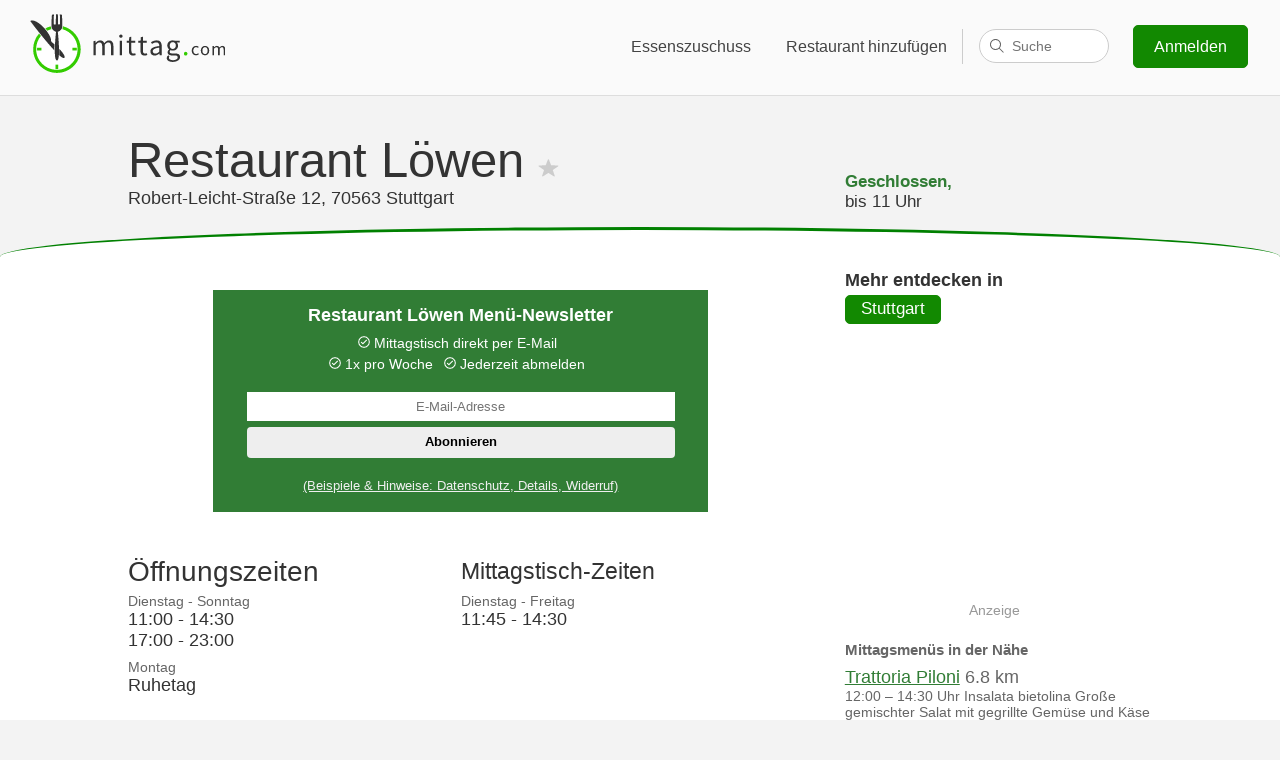

--- FILE ---
content_type: text/html; charset=utf-8
request_url: https://www.google.com/recaptcha/api2/aframe
body_size: 267
content:
<!DOCTYPE HTML><html><head><meta http-equiv="content-type" content="text/html; charset=UTF-8"></head><body><script nonce="AM-z4GIUHSoqUqXrds-tzg">/** Anti-fraud and anti-abuse applications only. See google.com/recaptcha */ try{var clients={'sodar':'https://pagead2.googlesyndication.com/pagead/sodar?'};window.addEventListener("message",function(a){try{if(a.source===window.parent){var b=JSON.parse(a.data);var c=clients[b['id']];if(c){var d=document.createElement('img');d.src=c+b['params']+'&rc='+(localStorage.getItem("rc::a")?sessionStorage.getItem("rc::b"):"");window.document.body.appendChild(d);sessionStorage.setItem("rc::e",parseInt(sessionStorage.getItem("rc::e")||0)+1);localStorage.setItem("rc::h",'1768981339847');}}}catch(b){}});window.parent.postMessage("_grecaptcha_ready", "*");}catch(b){}</script></body></html>